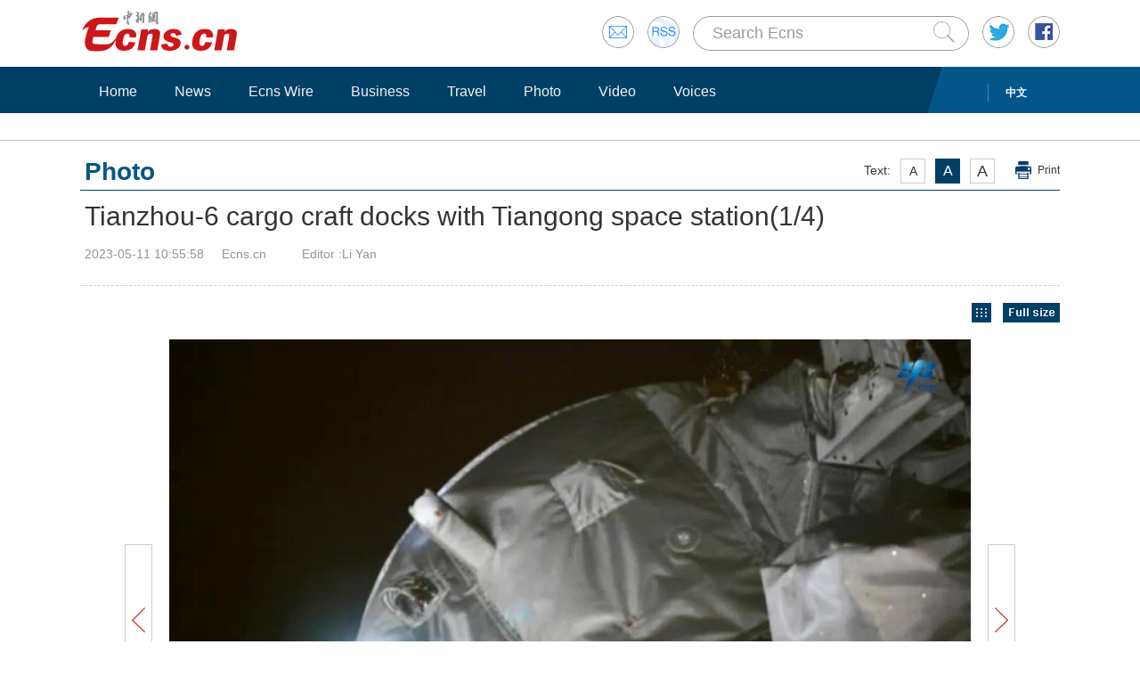

--- FILE ---
content_type: text/html
request_url: https://www.ecns.cn/hd/2023-05-11/detail-ihcpfcqk9043861.shtml
body_size: 8396
content:
<!DOCTYPE HTML>
<html lang="en-US">
<head>
    <meta charset="utf-8">
        <title>Tianzhou-6 cargo craft docks with Tiangong space station</title>
    <!--publish at 2023-05-11 11:06:05--> 
    <meta name="keywords" content="">
    <meta name="description" content="">
    <link rel="stylesheet" type="text/css" href="/css/master.css" media="all" />
    <link rel="stylesheet" type="text/css" href="/css/layout.css" media="all" />
    <link rel="stylesheet" type="text/css" href="/css/focus.css" media="all" />
    <link rel="stylesheet" type="text/css" href="/css/photoshow.css" media="all" />
    <script type="text/javascript" src="/js/jquery.min.js"></script>
    <script type="text/javascript" src="/js/date.js"></script>
    <!--<script type="text/javascript" src="js/head.js"></script> -->
	<script type="text/javascript" src="//image.cns.com.cn/ecns_editor/static/head1.js"></script>
    <script src="/js/slide.js" type="text/javascript"></script> 
    
    <script>
        var wap_url="http://www.ecns.cn/m/hd/2023-05-11/detail-ihcpfcqk9043861.shtml";//wap
var mynum=window.location.search;
var url = window.location.href;//获取当前Url


function GetUrlRelativePath()//获取当前相对路径的方法
　　{
　　　　var url = document.location.toString();
　　　　var arrUrl = url.split("//");

　　　　var start = arrUrl[1].indexOf("/");
　　　　var relUrl = arrUrl[1].substring(start);//stop省略，截取从start开始到结尾的所有字符

　　　　if(relUrl.indexOf("?") != -1){
　　　　　　relUrl = relUrl.split("?")[0];
　　　　}
　　　　return relUrl;
　　}
if(mynum =='' && wap_url){
    var sUserAgent = navigator.userAgent;
    var mobileAgents = ['Windows CE', 'iPod', 'Symbian', 'iPhone', 'BlackBerry', 'Android'];

    if (sUserAgent.indexOf('Android') > -1 && (sUserAgent.indexOf('ERD79') > -1 || sUserAgent.indexOf('MZ60') > -1 || sUserAgent.indexOf('GT-P7') > -1 || sUserAgent.indexOf('SCH-P7') > -1)) {

    } else {

        if (location.href.indexOf('?pc') == -1) {

            for (var i = 0; i < mobileAgents.length; i++) {

                if (sUserAgent.indexOf(mobileAgents[i]) > -1) {
    
                    url=GetUrlRelativePath(url);//获取当前url的相对路径
                    if(url.indexOf("/m/")==0)//以/m/开头
                    {
                        //alert(url);
                    }
                    else
                    {   
                        /*
                        var reg_fenye=/-p[0-9]*.shtml$/;    
                        if(reg_fenye.test(url))//分页跳转到第一页
                        {
                            url=url.replace(reg_fenye,".shtml");//注意这句，reg_fenye必须单独定义，不能写在""中，否则JavaScript将其当做普通字符串
                        }
                        */
                        url=wap_url;
                        //alert(url);
                        location = url;     
                    }
                    break;
                }
            }
        } 
    }
    //var ads = [];
}
</script>
<style>
#originalpic{text-align: left;}
.show{font-size:14px;}
#divLeft,#divRight{position: absolute;top:0;width: 50%;}
#divLeft{left:0;}
#divRight{right:0;}
</style>
</head>
<body>
<div id="navout" style="width: 100%;top: 0;left: 0;z-index: 99999;">
<div class="headertop">
	<div class="floatrgt" id="imghover">
		<span><a href="mailto:en@chinanews.com.cn" rel="mail"><img src="/images/head/mail.gif" alt="" /></a></span>
		<span><a href="/rss/rss.xml" rel="rss"><img src="/images/head/rss.gif" alt="" /></a></span>
        
        <script type="text/javascript"> 
<!--
function submitFun() {
var hotword=document.getElementsByName('q')[0].value;
if (hotword==''){
alert('key word!');
return false;
}else{
 window.open("http://search.ecns.cn/search.do?q="+encodeURIComponent(hotword));
}
}
-->
</script>


		
		<span class="inputbox"><input class="inputwid" type="text" value="Search Ecns" onFocus="if (value =='Search Ecns'){value =''}" onBlur="if (value ==''){value='Search Ecns'}" name="q" id="q" /><a href="#" target="_self" onclick="submitFun()"><input class="search" type="image" src="/images/head/search.gif" alt="" /></a></span>
		
		<span><a href="http://twitter.com/Echinanews" rel="twitter"><img src="/images/head/twitter.gif" alt="" /></a></span>
		<span><a href="https://www.facebook.com/echinanews" rel="facebook"><img src="/images/head/facebook.gif" alt="" /></a></span>
		<!--<span><a href="http://e.weibo.com/EnglishCNS" rel="weibo"><img src="/images/head/weibo.gif" alt="" /></a></span>-->
	</div>
	<a href="/"><img src="/images/head/logo.gif" alt="" /></a>
</div>
<div class="mainnavbox posr">
    <div class="mainnavins">
		<span class="floatrgt" style="width:100px">  <a href="//www.chinanews.com/">中文</a></span>
    <ul class="mainnav inblock">
        <li><a href="/">Home</a></li><li><a href="/news/">News</a></li><li><a href="/cns-wire/">Ecns Wire</a></li><li><a href="/business/">Business</a></li><li><a href="/travel/">Travel</a></li><li><a href="/photo/">Photo</a></li><li><a href="/video/">Video</a></li><li><a href="/voices/">Voices</a></li>
    </ul>
    </div>
    <div class="rgtbg">RIGHT BG</div>
</div>
</div>
<div class="linebox mart30">LINE</div>
<div class="bdybox" style="overflow:visible;">
    <h3 class="itemtit mart20 bitemblue"><div class="textfont"><i>Text:</i><em>A</em><em>A</em><em>A</em><a href="javascript:;" onClick="print()">Print</a></div><span>Photo</span></h3>
    <h1 class="contitle" id="contitle">Tianzhou-6 cargo craft docks with Tiangong space station<b id="list_img" style="font-weight: normal;display: inline-block;">(<b style="font-weight: normal" id="currentPic">1</b>/4)</b>
        <!--count($arr) or sizeof($arr)-->
        </h1>
	<div class="downinfo dottlne" style="line-height:40px;overflow:visible;height:47px;">    <span class="floatlft">2023-05-11 10:55:58</span><span class="floatlft">
        <!-- laiyuan--> <span id="source_pic">Ecns.cn</span>  <!-- laiyuan-->

        </span><span class="floatlft">
        Editor :Li Yan        </span><div class="floatlft bshare-custom icon-little" index="0"><link rel="stylesheet" href="//www.chinanews.com.cn/part/cns_public/122/share.min.css">
<div id="share_1"></div>
<script src="//www.chinanews.com.cn/part/cns_public/123/jquery.share.min.js"></script>
    <script>
		$(function(){
		   $('#share_1').share({sites: ['weibo','wechat','facebook','twitter']});
		})
		
    </script></div></div>
<script>
        var currentTime = "2023-05-11 10:55:58";
	//console.log("currentTime",currentTime);
    </script>
    <script>
        
        var preId = "",pre;
        var nextId = "",next;
    
        if(preId == ''){
          pre = "http://www.ecns.cn/hd/2023-05-11/detail-ihcpfcqk9043804.shtml";
        }else{
            //pre = "";//
            pre = "";
            
        }
        if(nextId == ''){
           next = "/photo/";
        }else{
            //next = "";
            next = "";
        }
    </script>
<div id="main" class="content" style="display: block">
        <!--slide banner 20150317 start-->
<!-- 查看图片列表  和  原图 -->
<div class="see">
    <div style="float:right;">
        <a id="fullSize" href="#" target="_blank">
            <img src="//www.chinanews.com/fileftp/2018/06/2018-06-13/U808P4T47D42098F978DT20180613142524.jpg" alt="查看原图" />
        </a>
    </div>
    <div style="float:right;padding-right:13px;">
        <a href="javascript:void;" target="_self" class="stop" title="View the list of pictures" id="butStop">
            <img onclick="mt()" src="//www.chinanews.com/fileftp/2018/06/2018-06-13/U808P4T47D42098F977DT20180613142524.jpg
" alt="View the list of pictures" />
        </a>
    </div>
</div>   
        
        <div id="originalpic">
                          <div class="show"><a href="#"><img src="//www.ecns.cn/hd/2023/05/11/cd3ac4cb1ffc4c2cb48ccadd3b184424.jpg" alt=""/></a><p>The Tianzhou 6 cargo craft docks at the Tiangong space station, May 11, 2023. (Photo provided by China Manned Space Agency)
<p>China's Tianzhou-6 cargo craft successfully connected with the Tiangong space station on Thursday and began to fly with the station. Crew members of the Shenzhou 15 mission will enter the Tianzhou-6 to transfer materials later.</p></div> 
                                       
                         <div class="show"><a href="#"><img src="//www.ecns.cn/hd/2023/05/11/50e56abc4c3d45059ec972c4b1c7cd84.jpg" alt=""/></a><p>The Tianzhou 6 cargo craft docks at the Tiangong space station, May 11, 2023. (Photo provided by China Manned Space Agency)</p></div> 
                                       
                         <div class="show"><a href="#"><img src="//www.ecns.cn/hd/2023/05/11/cd7c73dd844b4d64abddbc25963d06a1.jpg" alt=""/></a><p>Photo shows China's Tiangong space station. (Photo provided by China Manned Space Agency)</p></div> 
                                       
                         <div class="show"><a href="#"><img src="//www.ecns.cn/hd/2023/05/11/bc081951837c429cb1c4d539294b0b15.jpg" alt=""/></a><p>Crew members of the Shenzhou 15 mission work at the Tiangong space station. (Photo provided by China Manned Space Agency)</p></div> 
                                       
                 <a id="divLeft" href="javascript:void(0);" title="点击查看上一张" target="_self"></a>
            <a id="divRight" href="javascript:void(0);" title="点击查看下一张" target="_self"></a>
            <a id="div_pre" href="javascript:void(0);"><em id="aPrev" class="prev02"></em></a>
            <a id="div_next" href="javascript:void(0);"><em id="aNext" class="next02"></em></a>
        </div>
        <div class="thumbpic" id="thumbpic">
            <a href="#" class="bntprev">Previous</a>
            <div id="piclist">
                <ul>
                                          <!--The Tianzhou 6 cargo craft docks at the Tiangong space station, May 11, 2023. (Photo provided by China Manned Space Agency)
<p>China's Tianzhou-6 cargo craft successfully connected with the Tiangong space station on Thursday and began to fly with the station. Crew members of the Shenzhou 15 mission will enter the Tianzhou-6 to transfer materials later.-->
                    
                    <li><a href="#" ><img src="//www.ecns.cn/hd/2023/05/11/cd3ac4cb1ffc4c2cb48ccadd3b184424.jpg" alt=""></a></li>
                                                   
                                        <!--The Tianzhou 6 cargo craft docks at the Tiangong space station, May 11, 2023. (Photo provided by China Manned Space Agency)-->
                    
                    <li><a href="#" ><img src="//www.ecns.cn/hd/2023/05/11/50e56abc4c3d45059ec972c4b1c7cd84.jpg" alt=""></a></li>
                                                   
                                        <!--Photo shows China's Tiangong space station. (Photo provided by China Manned Space Agency)-->
                    
                    <li><a href="#" ><img src="//www.ecns.cn/hd/2023/05/11/cd7c73dd844b4d64abddbc25963d06a1.jpg" alt=""></a></li>
                                                   
                                        <!--Crew members of the Shenzhou 15 mission work at the Tiangong space station. (Photo provided by China Manned Space Agency)-->
                    
                    <li><a href="#" ><img src="//www.ecns.cn/hd/2023/05/11/bc081951837c429cb1c4d539294b0b15.jpg" alt=""></a></li>
                                                   
                  
                                  </ul>
            </div> 
            <a href="#" class="bntnext">Next</a>
        </div>
        <!--slide banner 20150317 end-->
    </div>
<div id="main1" style="display: none">
    <div class="see" style="margin: 10px 0;">
        <div style="float:right;">
            <a href="javascript:void;">
                <img onclick="mt1()" src="//www.chinanews.com/fileftp/2018/06/2018-06-13/U808P4T47D42098F979DT20180613161038.jpg" alt="Go back" />
            </a>
        </div>
    </div>

    <div class="full_size">
                <a href="#1" onclick="location.reload()">
                    <img src="//www.ecns.cn/hd/2023/05/11/cd3ac4cb1ffc4c2cb48ccadd3b184424.jpg" alt=""/>
                    <p style="display: inline-block;width: 160px;text-align: center;font-size: 16px;">(1)</p>
                </a>
            </div><div class="full_size">
                <a href="#2" onclick="location.reload()">
                    <img src="//www.ecns.cn/hd/2023/05/11/50e56abc4c3d45059ec972c4b1c7cd84.jpg" alt=""/>
                    <p style="display: inline-block;width: 160px;text-align: center;font-size: 16px;">(2)</p>
                </a>
            </div><div class="full_size">
                <a href="#3" onclick="location.reload()">
                    <img src="//www.ecns.cn/hd/2023/05/11/cd7c73dd844b4d64abddbc25963d06a1.jpg" alt=""/>
                    <p style="display: inline-block;width: 160px;text-align: center;font-size: 16px;">(3)</p>
                </a>
            </div><div class="full_size">
                <a href="#4" onclick="location.reload()">
                    <img src="//www.ecns.cn/hd/2023/05/11/bc081951837c429cb1c4d539294b0b15.jpg" alt=""/>
                    <p style="display: inline-block;width: 160px;text-align: center;font-size: 16px;">(4)</p>
                </a>
            </div></div>

<script type="text/javascript">
    function mt(){
        $('#main').css('display','none');
        $('#main1').css('display','block');
        $('#list_img').css('display','none');
    }
    function mt1(){
        $('#main').css('display','block');
        $('#main1').css('display','none');
        $('#list_img').css('display','inline-block');
    }
</script>
<style type="text/css">
    .see {
        height: 22px;
        padding: 9px 0;
    }
    .full_size {
        width: 110px;
        float: left;
        margin: 25px 55px;
        height: 160px;
    }
    .full_size img {
        max-height: 160px;
        max-width: 160px;
    }
</style>
</div>
<div class="linebox mart30">LINE</div>
<div class="bdybox">
    <script type="text/javascript" src="/js/article.js"></script>
    <script type="text/javascript" src="/js/newstab.js"></script>
    <script type="text/javascript" src="/js/scroll.js"></script>
    <div class="scrollins">
    <div class="picshowtit titbdtnone">
<span class="picbutt"></span><a class="frt" href="/photo/">More</a><span><a  href="/photo/">Photo</a></span>
</div>
    <!--photo start-->
        <div class="picshowins posr" id="picshowins01">
  <span class="buttonlft" id="buttonlft01"><img src="/images/bg/lftbutt.gif" alt="" /></span>
    <div class="wid1004 imgctrl" id="imgctrl01">
       <ul class="picshowlist picwraper inblock"> 
       <li><a href="http://www.ecns.cn/hd/2023-05-10/detail-ihcpfcqk9042639.shtml" target="_blank"><img src="//image.cns.com.cn/ecns_editor/transform/20230510/Vk2d-hcpfcqk9042655.jpg" width="190" height="127" /></a><h3><a href="http://www.ecns.cn/hd/2023-05-10/detail-ihcpfcqk9042639.shtml" target="_blank">Chinese dove-trees blossom in Sichuan's nature reserve</a></h3></li><li><a href="http://www.ecns.cn/hd/2023-05-10/detail-ihcpfcqk9042630.shtml" target="_blank"><img src="//image.cns.com.cn/ecns_editor/transform/20230510/O_VM-hcpfcqk9042644.jpg" width="190" height="127" /></a><h3><a href="http://www.ecns.cn/hd/2023-05-10/detail-ihcpfcqk9042630.shtml" target="_blank">Aerial view of Jinxi Lake Grand Bridge in Jiangxi</a></h3></li><li><a href="http://www.ecns.cn/hd/2023-05-10/detail-ihcpfcqk9041998.shtml" target="_blank"><img src="//image.cns.com.cn/ecns_editor/transform/20230510/Cqmr-hcpfcqk9042003.jpg" width="190" height="127" /></a><h3><a href="http://www.ecns.cn/hd/2023-05-10/detail-ihcpfcqk9041998.shtml" target="_blank">Magical tree pattern on riverbed in Tibet</a></h3></li><li><a href="http://www.ecns.cn/hd/2023-05-10/detail-ihcpfcqk9041394.shtml" target="_blank"><img src="//image.cns.com.cn/ecns_editor/transform/20230510/YmIy-hcpfcqk9041550.jpg" width="190" height="127" /></a><h3><a href="http://www.ecns.cn/hd/2023-05-10/detail-ihcpfcqk9041394.shtml" target="_blank">1st sample ticket of Jakarta-Bandung High-speed Railway printed</a></h3></li><li><a href="http://www.ecns.cn/hd/2023-05-10/detail-ihcpfcqk9041456.shtml" target="_blank"><img src="//image.cns.com.cn/ecns_editor/transform/20230510/HeSr-hcpfcqk9041537.jpg" width="190" height="127" /></a><h3><a href="http://www.ecns.cn/hd/2023-05-10/detail-ihcpfcqk9041456.shtml" target="_blank">Fishermen busy with kelp harvesting in Shandong</a></h3></li><li><a href="http://www.ecns.cn/hd/2023-05-10/detail-ihcpfcqk9041467.shtml" target="_blank"><img src="//image.cns.com.cn/ecns_editor/transform/20230510/42aM-hcpfcqk9041518.jpg" width="190" height="127" /></a><h3><a href="http://www.ecns.cn/hd/2023-05-10/detail-ihcpfcqk9041467.shtml" target="_blank">Golden sunset scenery over Jinxi Lake in Jiangxi</a></h3></li> 
       </ul>    
    </div>
<span class="buttonrgt" id="buttonrgt01"><img src="/images/bg/rgtbutt.gif" alt="" /></span>
</div>

<div class="picshowins posr" id="picshowins02">
<span class="buttonlft" id="buttonlft02"><img src="/images/bg/lftbutt.gif" alt="" /></span>
  <div class="wid1004 imgctrl" id="imgctrl02">
 <ul class="picshowlist picwraper inblock">
       
       ${visuals_2}
        </ul>
    </div>
<span class="buttonrgt" id="buttonrgt02"><img src="/images/bg/rgtbutt.gif" alt="" /></span>
</div>



<div class="picshowins posr" id="picshowins03">
  <span class="buttonlft" id="buttonlft03"><img src="/images/bg/lftbutt.gif" alt="" /></span>
    <div class="wid1004 imgctrl" id="imgctrl03">
     <ul class="picshowlist picwraper inblock">
       ${visuals_3}
        </ul>
    </div>
<span class="buttonrgt" id="buttonrgt03"><img src="/images/bg/rgtbutt.gif" alt="" /></span>
</div>
    <!--photo end-->
    </div>
    
    <div class="scrollins">
    <div class="picshowtit mart30"><span class="picbutt"></span><a class="frt" href="/video/">More</a><span><a  href="/video/">Video</a></span></div>
    <!--video start-->
        <div class="picshowins posr" id="picshowins04">
<span class="buttonlft" id="buttonlft04"><img src="/images/bg/lftbutt.gif" alt="" /></span>
<div class="wid1004 imgctrl" id="imgctrl04">
<ul class="picshowlist picwraper inblock">
    <li><a href="http://www.ecns.cn/video/2023-05-10/detail-ihcpfcqk9043076.shtml"><img src="https://poss-videocloud.cns.com.cn/oss/2023/05/10/chinanews/MEIZI_YUNSHI/onair/46AD5908794B4EA2AD312489BEC6CA4C.jpg" width="190" height="127"></a><h3><a href="http://www.ecns.cn/video/2023-05-10/detail-ihcpfcqk9043076.shtml"> </a></h3><em><a href="http://www.ecns.cn/video/2023-05-10/detail-ihcpfcqk9043076.shtml"><img alt=" " src="/images/bg/bo.png"></a></em></li><li><a href="http://www.ecns.cn/video/2023-05-10/detail-ihcpfcqk9042942.shtml"><img src="https://poss-videocloud.cns.com.cn/oss/2023/05/10/chinanews/MEIZI_YUNSHI/onair/6F47549597C54A0395F802007DE84855.jpg" width="190" height="127"></a><h3><a href="http://www.ecns.cn/video/2023-05-10/detail-ihcpfcqk9042942.shtml"> </a></h3><em><a href="http://www.ecns.cn/video/2023-05-10/detail-ihcpfcqk9042942.shtml"><img alt=" " src="/images/bg/bo.png"></a></em></li><li><a href="http://www.ecns.cn/video/2023-05-10/detail-ihcpfcqk9042940.shtml"><img src="https://poss-videocloud.cns.com.cn/oss/2023/05/10/chinanews/MEIZI_YUNSHI/uploadImage/94e08e0fe93e4529a9c037e81c696a9e_big.jpg" width="190" height="127"></a><h3><a href="http://www.ecns.cn/video/2023-05-10/detail-ihcpfcqk9042940.shtml">China-Vietnam border port sees Southeast Asian fruits trade boom</a></h3><em><a href="http://www.ecns.cn/video/2023-05-10/detail-ihcpfcqk9042940.shtml"><img alt="China-Vietnam border port sees Southeast Asian fruits trade boom" src="/images/bg/bo.png"></a></em></li><li><a href="http://www.ecns.cn/video/2023-05-10/detail-ihcpfcqk9042091.shtml"><img src="https://poss-videocloud.cns.com.cn/oss/2023/05/10/chinanews/MEIZI_YUNSHI/onair/23B543FC068B43E18247D844621AAD9E.jpg" width="190" height="127"></a><h3><a href="http://www.ecns.cn/video/2023-05-10/detail-ihcpfcqk9042091.shtml">'Saturn Ring' spectacle spotted in NW China's Qinghai</a></h3><em><a href="http://www.ecns.cn/video/2023-05-10/detail-ihcpfcqk9042091.shtml"><img alt="'Saturn Ring' spectacle spotted in NW China's Qinghai" src="/images/bg/bo.png"></a></em></li><li><a href="http://www.ecns.cn/video/2023-05-10/detail-ihcpfcqk9041741.shtml"><img src="https://poss-videocloud.cns.com.cn/oss/2023/05/10/chinanews/MEIZI_YUNSHI/onair/5B44318ED11C4074BF9EE450BD3FB918.jpg" width="190" height="127"></a><h3><a href="http://www.ecns.cn/video/2023-05-10/detail-ihcpfcqk9041741.shtml">Zibo tourism still hot after May Day holiday</a></h3><em><a href="http://www.ecns.cn/video/2023-05-10/detail-ihcpfcqk9041741.shtml"><img alt="Zibo tourism still hot after May Day holiday" src="/images/bg/bo.png"></a></em></li><li><a href="http://www.ecns.cn/video/2023-05-09/detail-ihcpfcqk9040728.shtml"><img src="https://poss-videocloud.cns.com.cn/oss/2023/05/09/chinanews/MEIZI_YUNSHI/onair/3CA6A8C9E4764EE2BB763A0753EA8E80.jpg" width="190" height="127"></a><h3><a href="http://www.ecns.cn/video/2023-05-09/detail-ihcpfcqk9040728.shtml">Hebei unveils mountain carving featuring porcelain making</a></h3><em><a href="http://www.ecns.cn/video/2023-05-09/detail-ihcpfcqk9040728.shtml"><img alt="Hebei unveils mountain carving featuring porcelain making" src="/images/bg/bo.png"></a></em></li> 
   </ul>    
    </div>
 <span class="buttonrgt" id="buttonrgt04"><img src="/images/bg/rgtbutt.gif" alt="" /></span>
</div>


<div class="picshowins posr" id="picshowins05">
        <span class="buttonlft" id="buttonlft05"><img src="/images/bg/lftbutt.gif" alt="" /></span>
        <div class="wid1004 imgctrl" id="imgctrl05">
        <ul class="picshowlist picwraper inblock">
      ${new_video_hd2}
        </ul>
    </div>
<span class="buttonrgt" id="buttonrgt05"><img src="/images/bg/rgtbutt.gif" alt="" /></span>
</div>



<div class="picshowins posr" id="picshowins06">
        <span class="buttonlft" id="buttonlft06"><img src="/images/bg/lftbutt.gif" alt="" /></span>
        <div class="wid1004 imgctrl" id="imgctrl06">
        <ul class="picshowlist picwraper inblock">
      ${new_video_hd3}
        </ul>
    </div>
 <span class="buttonrgt" id="buttonrgt06"><img src="/images/bg/rgtbutt.gif" alt="" /></span>
</div>
    <!--video end-->
    </div>
</div>
<div class="linebox">LINE</div>
<div class="bdybox linksbox">
	<b>Media partners:</b>
	<a target="_blank" href="http://english.peopledaily.com.cn/">People's Daily</a>  |  
<a target="_blank" href="http://www.xinhuanet.com/english/home.htm">Xinhua</a>  |   
<a target="_blank" href="https://www.cgtn.com/">CGTN</a>  |  
<a target="_blank" href="http://www.chinadaily.com.cn/">China Daily</a>
</div>
<script>
function writerights()
{

        var year="";
        myyear= mydate.getYear();
        year=(myyear > 200) ? myyear : 1900 + myyear;
        document.write(year);
}
</script>

<div class="foottip">
	<div class="bdybox tipins">
	<a class="floatrgt" href="#" target="_self">Back to top</a>	 
	    <a href="/aboutus.shtml">About Us</a> | 
		<a href="/jobs.shtml">Jobs</a> | 
		<a href="/contactus.shtml">Contact Us</a> | 
		<a href="/privacy-policy.shtml">Privacy Policy</a>
	</div>
</div>



<div class="bdybox footbot">
	<div class="floatrgt">
		<div class="overhid floatlft">Copyright &copy;1999-2023 Chinanews.com. All rights reserved.<br />Reproduction in whole or in part without permission is prohibited.<br>[<a href="/news/xuke.html">网上传播视听节目许可证（0106168)</a>] [<a href="https://beian.miit.gov.cn">京ICP证040655号</a>] <br>[<a target="_blank" href="https://www.beian.gov.cn/portal/registerSystemInfo?recordcode=11010202009201" style="display:inline-block;height:20px;line-height:20px;"><img src="https://www.chinanews.com/fileftp/2016/02/2016-02-29/ghs.png" style="float:left;">京公网安备 11010202009201号</a>] [<a href="https://beian.miit.gov.cn">京ICP备05004340号-1</a>]</div>
		<span><!--<a href="#"><img src="images/footico.gif" alt="" /></a>-->
<!--可信网站图片LOGO安装开始-->
<script src="https://kxlogo.knet.cn/seallogo.dll?sn=a13071211010041590hlyv000000&size=0"></script>
<!--可信网站图片LOGO安装结束-->
</span>
	</div>
	<a href="/"><img src="/images/head/logo.gif" alt="" /></a>
</div>
<div style="display:none">

</div>

<!--<script src="//image.cns.com.cn/default/2e8142d7/20180413/photo2.js"></script>-->
<script>

    var arr_source = ["Ecns.cn","Ecns.cn","Ecns.cn","Ecns.cn"];
	//console.log(arr_source);

    $(function(){
    $("#originalpic div.show").hover(function(){
        $(this).find("em").hover(function(){
        $(this).parent("div").find("ul").addClass("disblock");
        });
    },function(){$(this).find("ul").removeClass("disblock");});


    var length=$("#originalpic img").length;
    var splitnum=7;
    var i=1;
    var picwid=$("#piclist img").outerWidth()+20;
    var imgHeight = 0;
    var $firstImg = $("#originalpic .show").eq(0).find("img");

    var index=0;
    // 通过 #2  来定位图片
    //  获取 url   #号后面的参数   
    var str=location.href; //取得整个地址栏
    var num=str.indexOf("#");
    if(num==-1){
        $("#originalpic div.show").eq(0).show();
    }else {
        var str=str.substr(num+1); //取得所有参数   stringvar.substr(start [, length ]
        if(str<=0){
            str =1;
            index =0;
        }else if(str>length){
            str =length;
            index =str-1;
        }else {
            str=str;
            index =Number(str)-1;
        }
        $("#originalpic div.show").eq(str-1).show();
        $("#currentPic").html(str);
    }


    //关键函数：通过控制i ，来显示图片
    function showImg(i){
        $("#originalpic div.show")
            .eq(i).stop(true,true).fadeIn(800)
            .siblings("div.show").hide();
         $(".thumbpic li")
            .eq(i).addClass("hover")
            .siblings().removeClass("hover");
        $("#contitle #currentPic").html(i + 1);
        imgHeight = $("#originalpic img").eq(i).height()+"px";

        // a 链接的高度
        $('#divLeft').height(imgHeight);
        $('#divRight').height(imgHeight);

        // 原图  href
        var img_hd = $('#originalpic div a img').eq(i)[0].src;
        $('#fullSize').attr('href',img_hd);

        // 图片来源
        if(arr_source[i]){
            $('#source_pic').html(arr_source[i]);
        }
        
        //  左右按钮链接
        var url_zy = "#"+(i+1);
        $('#divLeft').attr('href',url_zy);
        $('#divRight').attr('href',url_zy);
        $('#div_pre').attr('href',url_zy);
        $('#div_next').attr('href',url_zy);

        //增加对IE6的判断，使高度=图片的高
        if($.browser.msie&&($.browser.version == "6.0")&&!$.support.style){ 
         $("#aPrev,#aNext").css("height",imgHeight);
        } 
    }
    function slideNext(){
        $("em,a").removeClass("useless");
        if(index>=0&&index<length-1) {
             ++index;
             showImg(index);
        }else{
            //$("#aNext,.bntnext").addClass("useless");
            window.location.href = next;
        }
        if(i<0||i>length-splitnum){return false;}                         
        $("#piclist ul").animate({"left":"-="+picwid+"px"},200)
        i++;
        }
     
    function slideFront(){
        $("em,a").removeClass("useless");
        if(index<=0){
            //$("#aPrev,.bntprev").addClass("useless");
            window.location.href = pre;
        }
       if(index>=1){
             --index;
             showImg(index);
        }
        if(i<2||i>length+splitnum){return false;}
        $("#piclist ul").animate({"left":"+="+picwid+"px"},200)
        i--;
    }

    
    //增加对IE6的判断，使高度=图片的高
    if($.browser.msie&&($.browser.version=="6.0")&&!$.support.style){ 
     $("#aPrev,#aNext").css("height",$("#originalpic img").eq(0).height()+"px")
    } 
    $(".thumbpic li").eq(index).addClass("hover");
    $(".thumbpic tt").each(function(e){
        var str=(e+1)+"/"+length;
        $(this).html(str)
    })

    $("#divRight,.bntnext,#aNext").click(function(){
           slideNext();
       })
    $("#divLeft,.bntprev,#aPrev").click(function(){
           slideFront();
       })
    $(".thumbpic li").click(function(){
        index  =  $(".thumbpic li").index(this);
        showImg(index);
    });     
})  
    
</script>
</body>
</html><!--${页数}-->
<script>
    var imgHeight =$('#originalpic div a img').eq(0);
    //var img =$('#originalpic div').eq(0);
    //console.log(img[0].children[0].children[0].height);
	//console.log(imgHeight[0].height);
    $('#divLeft').height(imgHeight[0].height);
    $('#divRight').height(imgHeight[0].height);


    var length=$("#originalpic img").length;
    var str=location.href; //取得整个地址栏
    var num=str.indexOf("#");
    if(num==-1){
        $('#fullSize').attr('href',imgHeight[0].src);
        // console.log("Ecns.cn");

        if(arr_source[0]){
            $('#source_pic').html(arr_source[0]);
        }
    }else {
        var str=str.substr(num+1); //取得所有参数   stringvar.substr(start [, length ]
        if(str<=0){
            str =1;
        }else if(str>length){
            str =length;
        }else {
            str=str;
        }
        var aaa =str-1;
        // 获取第一张图片 href \
        $('#fullSize').attr('href',imgHeight.prevObject[aaa].src);

        
        // 获取第n张图片的图片来源
        if(arr_source[aaa]){
            $('#source_pic').html(arr_source[aaa]);
        }
    }

</script>